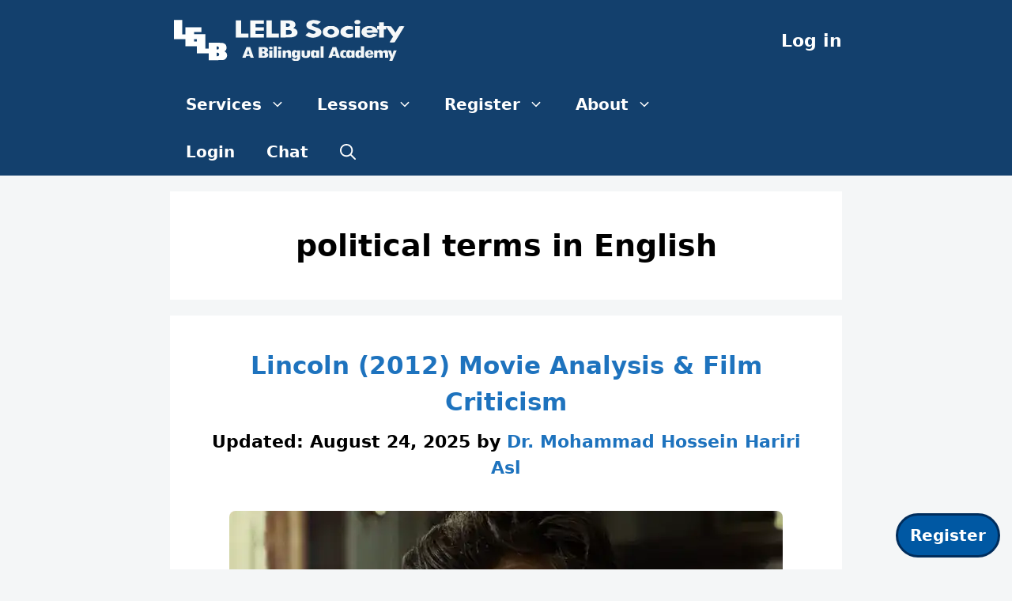

--- FILE ---
content_type: image/svg+xml
request_url: https://lelb.net/wp-content/uploads/2023/07/site-logo.svg
body_size: 5975
content:
<?xml version="1.0" encoding="UTF-8"?>
<!DOCTYPE svg PUBLIC "-//W3C//DTD SVG 1.1//EN" "http://www.w3.org/Graphics/SVG/1.1/DTD/svg11.dtd">
<svg xmlns="http://www.w3.org/2000/svg" version="1.1" width="1623px" height="334px" style="shape-rendering:geometricPrecision; text-rendering:geometricPrecision; image-rendering:optimizeQuality; fill-rule:evenodd; clip-rule:evenodd" xmlns:xlink="http://www.w3.org/1999/xlink">
<g><path style="opacity:1" fill="#fefffe" d="M 26.5,28.5 C 45.8333,28.5 65.1667,28.5 84.5,28.5C 84.5,61.1667 84.5,93.8333 84.5,126.5C 91.5,126.5 98.5,126.5 105.5,126.5C 105.5,110.167 105.5,93.8333 105.5,77.5C 141.833,77.5 178.167,77.5 214.5,77.5C 214.5,88.5 214.5,99.5 214.5,110.5C 197.833,110.5 181.167,110.5 164.5,110.5C 164.5,115.5 164.5,120.5 164.5,125.5C 190.5,125.5 216.5,125.5 242.5,125.5C 242.5,158.167 242.5,190.833 242.5,223.5C 250.167,223.5 257.833,223.5 265.5,223.5C 265.5,210.167 265.5,196.833 265.5,183.5C 295.169,183.333 324.835,183.5 354.5,184C 377.227,186.383 388.06,198.883 387,221.5C 385.723,230.9 380.889,237.734 372.5,242C 388.269,250.28 393.769,263.113 389,280.5C 383.961,292.865 374.794,300.031 361.5,302C 329.502,302.5 297.502,302.667 265.5,302.5C 265.5,286.833 265.5,271.167 265.5,255.5C 238.5,255.5 211.5,255.5 184.5,255.5C 184.5,239.5 184.5,223.5 184.5,207.5C 158.167,207.5 131.833,207.5 105.5,207.5C 105.5,191.167 105.5,174.833 105.5,158.5C 79.1667,158.5 52.8333,158.5 26.5,158.5C 26.5,115.167 26.5,71.8333 26.5,28.5 Z M 164.5,158.5 C 171.167,158.5 177.833,158.5 184.5,158.5C 184.5,164.167 184.5,169.833 184.5,175.5C 177.833,175.5 171.167,175.5 164.5,175.5C 164.5,169.833 164.5,164.167 164.5,158.5 Z M 319.5,208.5 C 333.881,207.782 338.214,213.949 332.5,227C 328.454,229.174 324.121,230.007 319.5,229.5C 319.5,222.5 319.5,215.5 319.5,208.5 Z M 319.5,251.5 C 335.567,251.182 340.233,258.348 333.5,273C 329.078,275.104 324.412,275.937 319.5,275.5C 319.5,267.5 319.5,259.5 319.5,251.5 Z"/></g>
<g><path style="opacity:0.963" fill="#fefffe" d="M 977.5,28.5 C 993.39,27.7641 1008.72,30.2641 1023.5,36C 1026.83,37.3314 1029.83,39.1647 1032.5,41.5C 1025.36,46.8093 1018.36,52.3093 1011.5,58C 1009.83,58.6667 1008.17,58.6667 1006.5,58C 999.297,54.824 991.797,52.6574 984,51.5C 976.983,51.7102 972.483,55.0435 970.5,61.5C 970.736,65.5707 972.736,68.404 976.5,70C 988.282,74.9275 1000.28,79.2608 1012.5,83C 1023.96,86.7938 1031.79,94.2938 1036,105.5C 1037.98,119.707 1032.81,130.541 1020.5,138C 990.546,153.821 960.88,153.154 931.5,136C 929.619,134.898 927.952,133.565 926.5,132C 933.858,124.907 941.691,118.407 950,112.5C 958.941,118.554 968.775,122.221 979.5,123.5C 986.833,123.251 992.666,120.251 997,114.5C 997.933,109.062 995.766,105.228 990.5,103C 978.427,98.2311 966.094,94.2311 953.5,91C 935.58,83.3279 929.414,70.1612 935,51.5C 940.096,42.4034 947.596,36.2368 957.5,33C 964.201,31.0297 970.868,29.5297 977.5,28.5 Z"/></g>
<g><path style="opacity:0.945" fill="#fefffe" d="M 1274.5,28.5 C 1279.84,28.334 1285.18,28.5006 1290.5,29C 1302.52,32.2009 1306.02,39.3675 1301,50.5C 1290.95,58.3528 1280.12,59.5194 1268.5,54C 1260.16,47.6471 1259.49,40.6471 1266.5,33C 1269.1,31.205 1271.77,29.705 1274.5,28.5 Z"/></g>
<g><path style="opacity:0.97" fill="#fefffe" d="M 450.5,30.5 C 462.833,30.5 475.167,30.5 487.5,30.5C 487.5,60.8333 487.5,91.1667 487.5,121.5C 503.833,121.5 520.167,121.5 536.5,121.5C 536.5,130.167 536.5,138.833 536.5,147.5C 507.833,147.5 479.167,147.5 450.5,147.5C 450.5,108.5 450.5,69.5 450.5,30.5 Z"/></g>
<g><path style="opacity:0.986" fill="#fefffe" d="M 548.5,30.5 C 579.833,30.5 611.167,30.5 642.5,30.5C 642.5,38.5 642.5,46.5 642.5,54.5C 623.5,54.5 604.5,54.5 585.5,54.5C 585.5,62.1667 585.5,69.8333 585.5,77.5C 604.5,77.5 623.5,77.5 642.5,77.5C 642.5,85.1667 642.5,92.8333 642.5,100.5C 623.5,100.5 604.5,100.5 585.5,100.5C 585.5,108.5 585.5,116.5 585.5,124.5C 604.5,124.5 623.5,124.5 642.5,124.5C 642.5,132.167 642.5,139.833 642.5,147.5C 611.167,147.5 579.833,147.5 548.5,147.5C 548.5,108.5 548.5,69.5 548.5,30.5 Z"/></g>
<g><path style="opacity:0.97" fill="#fefffe" d="M 659.5,30.5 C 671.833,30.5 684.167,30.5 696.5,30.5C 696.5,60.8333 696.5,91.1667 696.5,121.5C 712.833,121.5 729.167,121.5 745.5,121.5C 745.5,130.167 745.5,138.833 745.5,147.5C 716.833,147.5 688.167,147.5 659.5,147.5C 659.5,108.5 659.5,69.5 659.5,30.5 Z"/></g>
<g><path style="opacity:0.973" fill="#fefffe" d="M 756.5,30.5 C 778.503,30.3334 800.503,30.5 822.5,31C 836.732,31.1971 847.898,37.0305 856,48.5C 862.118,63.7584 857.951,75.2584 843.5,83C 852.461,85.5629 860.294,90.0629 867,96.5C 877.106,112.634 874.606,126.467 859.5,138C 850.459,143.014 840.792,146.014 830.5,147C 805.836,147.5 781.169,147.667 756.5,147.5C 756.5,108.5 756.5,69.5 756.5,30.5 Z M 793.5,50.5 C 800.327,50.1241 806.994,50.9574 813.5,53C 820.339,55.1569 822.839,59.6569 821,66.5C 813.591,74.4851 804.424,77.4851 793.5,75.5C 793.5,67.1667 793.5,58.8333 793.5,50.5 Z M 793.5,96.5 C 801.507,96.3336 809.507,96.5003 817.5,97C 832.003,99.2041 836.837,107.037 832,120.5C 827.219,124.408 821.719,126.574 815.5,127C 808.174,127.5 800.841,127.666 793.5,127.5C 793.5,117.167 793.5,106.833 793.5,96.5 Z"/></g>
<g><path style="opacity:0.967" fill="#fefffe" d="M 1417.5,92.5 C 1417.5,85.1667 1417.5,77.8333 1417.5,70.5C 1421.83,70.5 1426.17,70.5 1430.5,70.5C 1430.5,61.8333 1430.5,53.1667 1430.5,44.5C 1441.5,44.5 1452.5,44.5 1463.5,44.5C 1463.5,53.1667 1463.5,61.8333 1463.5,70.5C 1479.84,70.3334 1496.17,70.5001 1512.5,71C 1523.04,85.2375 1533.2,99.7375 1543,114.5C 1551.83,100.167 1560.67,85.8333 1569.5,71.5C 1581.17,70.1667 1592.83,70.1667 1604.5,71.5C 1582.42,108.001 1560.08,144.334 1537.5,180.5C 1525.83,181.833 1514.17,181.833 1502.5,180.5C 1510.12,167.415 1518.12,154.581 1526.5,142C 1510.63,120.43 1495.13,98.5969 1480,76.5C 1479.5,81.8229 1479.33,87.1563 1479.5,92.5C 1474.17,92.5 1468.83,92.5 1463.5,92.5C 1463.5,110.833 1463.5,129.167 1463.5,147.5C 1452.5,147.5 1441.5,147.5 1430.5,147.5C 1430.5,129.167 1430.5,110.833 1430.5,92.5C 1426.17,92.5 1421.83,92.5 1417.5,92.5 Z"/></g>
<g><path style="opacity:0.965" fill="#fefffe" d="M 1087.5,69.5 C 1097.17,69.3335 1106.84,69.5002 1116.5,70C 1135.41,72.6016 1148.91,82.435 1157,99.5C 1160.51,118.649 1153.68,132.816 1136.5,142C 1114.78,151.225 1092.78,151.891 1070.5,144C 1046.41,132.663 1039.57,114.829 1050,90.5C 1059.79,78.6861 1072.29,71.6861 1087.5,69.5 Z M 1098.5,90.5 C 1112.69,89.7421 1121.69,96.0754 1125.5,109.5C 1123.9,117.596 1119.24,123.096 1111.5,126C 1098.73,129.852 1088.23,126.686 1080,116.5C 1076.37,107.498 1078.54,100.331 1086.5,95C 1090.43,92.9716 1094.43,91.4716 1098.5,90.5 Z"/></g>
<g><path style="opacity:0.965" fill="#fefffe" d="M 1207.5,69.5 C 1222.74,68.578 1237.74,69.9113 1252.5,73.5C 1252.5,81.1667 1252.5,88.8333 1252.5,96.5C 1241.11,92.8458 1229.44,91.6791 1217.5,93C 1202.72,97.501 1199.39,106.168 1207.5,119C 1215.78,124.171 1224.78,125.838 1234.5,124C 1240.55,123.023 1246.55,121.856 1252.5,120.5C 1252.83,128.528 1252.5,136.528 1251.5,144.5C 1228.82,152.316 1206.82,150.816 1185.5,140C 1165.78,127.309 1161.28,110.476 1172,89.5C 1181.49,78.508 1193.33,71.8413 1207.5,69.5 Z"/></g>
<g><path style="opacity:0.952" fill="#fefffe" d="M 1417.5,92.5 C 1421.05,99.7238 1422.38,107.391 1421.5,115.5C 1395.82,115.167 1370.16,115.5 1344.5,116.5C 1346.94,123.74 1351.94,128.24 1359.5,130C 1365.24,130.789 1370.9,130.456 1376.5,129C 1381.3,126.853 1385.8,124.353 1390,121.5C 1399.47,123.743 1408.97,125.743 1418.5,127.5C 1416.5,132.346 1413.16,136.18 1408.5,139C 1389.65,149.025 1369.65,152.025 1348.5,148C 1329.83,145.268 1317.33,135.102 1311,117.5C 1308.58,96.234 1317.41,81.734 1337.5,74C 1356.5,68 1375.5,68 1394.5,74C 1403.87,78.225 1411.54,84.3916 1417.5,92.5 Z M 1359.5,85.5 C 1371.64,82.9728 1380.64,86.9728 1386.5,97.5C 1372.5,98.8333 1358.5,98.8333 1344.5,97.5C 1347.79,91.1899 1352.79,87.1899 1359.5,85.5 Z"/></g>
<g><path style="opacity:0.979" fill="#fefffe" d="M 1266.5,70.5 C 1277.5,70.5 1288.5,70.5 1299.5,70.5C 1299.5,96.1667 1299.5,121.833 1299.5,147.5C 1288.5,147.5 1277.5,147.5 1266.5,147.5C 1266.5,121.833 1266.5,96.1667 1266.5,70.5 Z"/></g>
<g><path style="opacity:0.958" fill="#fefffe" d="M 709.5,207.5 C 716.5,207.5 723.5,207.5 730.5,207.5C 730.5,233.5 730.5,259.5 730.5,285.5C 723.5,285.5 716.5,285.5 709.5,285.5C 709.5,259.5 709.5,233.5 709.5,207.5 Z"/></g>
<g><path style="opacity:0.958" fill="#fefffe" d="M 1030.5,207.5 C 1037.5,207.5 1044.5,207.5 1051.5,207.5C 1051.5,233.5 1051.5,259.5 1051.5,285.5C 1044.5,285.5 1037.5,285.5 1030.5,285.5C 1030.5,259.5 1030.5,233.5 1030.5,207.5 Z"/></g>
<g><path style="opacity:0.955" fill="#fefffe" d="M 1306.5,207.5 C 1313.5,207.5 1320.5,207.5 1327.5,207.5C 1327.5,233.5 1327.5,259.5 1327.5,285.5C 1320.5,285.5 1313.5,285.5 1306.5,285.5C 1306.66,283.473 1306.5,281.473 1306,279.5C 1300.56,286.539 1293.39,289.039 1284.5,287C 1278.16,285.325 1273.66,281.492 1271,275.5C 1267.75,264.364 1268.42,253.364 1273,242.5C 1281.85,232.538 1292.02,231.038 1303.5,238C 1304.21,239.255 1305.04,240.421 1306,241.5C 1306.5,230.172 1306.67,218.838 1306.5,207.5 Z M 1295.5,247.5 C 1301.45,246.946 1304.95,249.613 1306,255.5C 1307.01,261.064 1306.34,266.398 1304,271.5C 1296.51,275.384 1292.18,273.05 1291,264.5C 1289.86,258.057 1291.36,252.39 1295.5,247.5 Z"/></g>
<g><path style="opacity:0.911" fill="#fefffe" d="M 684.5,210.5 C 689.267,210.191 693.934,210.691 698.5,212C 702.753,215.42 703.587,219.587 701,224.5C 692.715,230.314 685.049,229.648 678,222.5C 676.781,216.601 678.948,212.601 684.5,210.5 Z"/></g>
<g><path style="opacity:0.911" fill="#fefffe" d="M 744.5,210.5 C 749.267,210.191 753.934,210.691 758.5,212C 762.753,215.42 763.587,219.587 761,224.5C 752.715,230.314 745.049,229.648 738,222.5C 736.781,216.601 738.948,212.601 744.5,210.5 Z"/></g>
<g><path style="opacity:0.958" fill="#fefffe" d="M 523.5,212.5 C 531.833,212.5 540.167,212.5 548.5,212.5C 557.031,236.759 565.364,261.092 573.5,285.5C 565.833,285.5 558.167,285.5 550.5,285.5C 550.376,274.99 545.043,271.324 534.5,274.5C 530.167,274.833 525.833,275.167 521.5,275.5C 520.455,278.806 519.122,281.973 517.5,285C 509.812,285.831 502.145,285.665 494.5,284.5C 504.739,260.694 514.406,236.694 523.5,212.5 Z M 535.5,233.5 C 538.571,242.883 541.571,252.383 544.5,262C 538.167,262.667 531.833,262.667 525.5,262C 528.936,252.526 532.269,243.026 535.5,233.5 Z"/></g>
<g><path style="opacity:0.949" fill="#fefffe" d="M 607.5,212.5 C 621.171,212.333 634.837,212.5 648.5,213C 655.164,213.667 661.164,216 666.5,220C 675.053,232.682 672.386,242.349 658.5,249C 671.976,253.453 676.143,262.286 671,275.5C 667.021,280.574 661.854,283.741 655.5,285C 639.503,285.5 623.503,285.667 607.5,285.5C 607.5,261.167 607.5,236.833 607.5,212.5 Z M 631.5,225.5 C 635.605,225.234 639.605,225.734 643.5,227C 648.833,231.667 648.833,236.333 643.5,241C 639.747,242.989 635.747,243.822 631.5,243.5C 631.5,237.5 631.5,231.5 631.5,225.5 Z M 631.5,255.5 C 637.971,254.345 643.471,256.011 648,260.5C 649.714,267.244 647.214,271.41 640.5,273C 637.518,273.498 634.518,273.665 631.5,273.5C 631.5,267.5 631.5,261.5 631.5,255.5 Z"/></g>
<g><path style="opacity:0.958" fill="#fefffe" d="M 1112.5,212.5 C 1120.83,212.5 1129.17,212.5 1137.5,212.5C 1146.03,236.759 1154.36,261.092 1162.5,285.5C 1154.83,285.5 1147.17,285.5 1139.5,285.5C 1139.38,274.99 1134.04,271.324 1123.5,274.5C 1119.17,274.833 1114.83,275.167 1110.5,275.5C 1109.45,278.806 1108.12,281.973 1106.5,285C 1098.81,285.831 1091.15,285.665 1083.5,284.5C 1093.74,260.694 1103.41,236.694 1112.5,212.5 Z M 1124.5,233.5 C 1127.57,242.883 1130.57,252.383 1133.5,262C 1127.17,262.667 1120.83,262.667 1114.5,262C 1117.94,252.526 1121.27,243.026 1124.5,233.5 Z"/></g>
<g><path style="opacity:0.957" fill="#fefffe" d="M 807.5,233.5 C 817.158,232.077 823.991,235.743 828,244.5C 828.5,258.163 828.667,271.829 828.5,285.5C 821.5,285.5 814.5,285.5 807.5,285.5C 807.666,275.161 807.5,264.828 807,254.5C 804.087,249.311 799.92,248.144 794.5,251C 793.107,252.171 792.273,253.671 792,255.5C 791.5,265.494 791.334,275.494 791.5,285.5C 784.5,285.5 777.5,285.5 770.5,285.5C 770.5,268.833 770.5,252.167 770.5,235.5C 777.5,235.5 784.5,235.5 791.5,235.5C 791.336,238.187 791.503,240.854 792,243.5C 796.239,238.479 801.406,235.146 807.5,233.5 Z"/></g>
<g><path style="opacity:0.95" fill="#fefffe" d="M 850.5,233.5 C 859.072,232.252 865.572,235.252 870,242.5C 870.497,240.19 870.663,237.857 870.5,235.5C 877.5,235.5 884.5,235.5 891.5,235.5C 891.667,253.503 891.5,271.503 891,289.5C 888.836,299.509 882.67,305.342 872.5,307C 864.833,307.667 857.167,307.667 849.5,307C 839.396,305.4 834.062,299.567 833.5,289.5C 839.868,289.17 846.202,289.504 852.5,290.5C 856.611,295.938 861.611,296.771 867.5,293C 868.893,291.829 869.727,290.329 870,288.5C 870.667,284.833 870.667,281.167 870,277.5C 868.093,281.039 865.26,283.539 861.5,285C 842.11,288.156 832.776,279.99 833.5,260.5C 831.897,246.67 837.564,237.67 850.5,233.5 Z M 860.5,247.5 C 865.886,247.377 869.053,250.044 870,255.5C 870.791,259.926 870.457,264.259 869,268.5C 865.336,273.395 861.336,273.728 857,269.5C 854.211,263.977 853.878,258.31 856,252.5C 857.025,250.313 858.525,248.646 860.5,247.5 Z"/></g>
<g><path style="opacity:0.956" fill="#fefffe" d="M 980.5,233.5 C 988.658,232.48 995.158,235.147 1000,241.5C 1000.5,239.527 1000.66,237.527 1000.5,235.5C 1007.5,235.5 1014.5,235.5 1021.5,235.5C 1021.5,252.167 1021.5,268.833 1021.5,285.5C 1014.5,285.5 1007.5,285.5 1000.5,285.5C 1001.19,279.401 999.854,278.901 996.5,284C 984.417,290.219 974.25,288.052 966,277.5C 963.11,267.595 962.777,257.595 965,247.5C 967.265,239.475 972.431,234.808 980.5,233.5 Z M 989.5,247.5 C 994.957,246.974 998.457,249.307 1000,254.5C 1000.67,258.833 1000.67,263.167 1000,267.5C 998.542,273.059 995.042,274.892 989.5,273C 987.513,271.681 986.346,269.848 986,267.5C 985.333,262.5 985.333,257.5 986,252.5C 986.997,250.677 988.164,249.01 989.5,247.5 Z"/></g>
<g><path style="opacity:0.936" fill="#fefffe" d="M 1185.5,233.5 C 1191.92,233.442 1198.25,234.109 1204.5,235.5C 1204.67,240.179 1204.5,244.845 1204,249.5C 1192.39,243.728 1186.22,247.395 1185.5,260.5C 1185.48,273.492 1191.48,277.492 1203.5,272.5C 1204.49,276.783 1204.83,281.116 1204.5,285.5C 1170.27,291.773 1157.77,278.106 1167,244.5C 1171.75,238.379 1177.91,234.713 1185.5,233.5 Z"/></g>
<g><path style="opacity:0.956" fill="#fefffe" d="M 1222.5,233.5 C 1230.66,232.48 1237.16,235.147 1242,241.5C 1242.5,239.527 1242.66,237.527 1242.5,235.5C 1249.5,235.5 1256.5,235.5 1263.5,235.5C 1263.5,252.167 1263.5,268.833 1263.5,285.5C 1256.5,285.5 1249.5,285.5 1242.5,285.5C 1243.19,279.401 1241.85,278.901 1238.5,284C 1226.42,290.219 1216.25,288.052 1208,277.5C 1205.11,267.595 1204.78,257.595 1207,247.5C 1209.26,239.475 1214.43,234.808 1222.5,233.5 Z M 1231.5,247.5 C 1236.96,246.974 1240.46,249.307 1242,254.5C 1242.67,258.833 1242.67,263.167 1242,267.5C 1240.54,273.059 1237.04,274.892 1231.5,273C 1229.51,271.681 1228.35,269.848 1228,267.5C 1227.33,262.5 1227.33,257.5 1228,252.5C 1229,250.677 1230.16,249.01 1231.5,247.5 Z"/></g>
<g><path style="opacity:0.937" fill="#fefffe" d="M 1360.5,233.5 C 1383.05,231.748 1393.71,242.081 1392.5,264.5C 1380.48,264.168 1368.48,264.501 1356.5,265.5C 1357.06,274.909 1361.73,278.075 1370.5,275C 1371.29,273.915 1371.96,272.748 1372.5,271.5C 1378.83,270.167 1385.17,270.167 1391.5,271.5C 1388.69,280.913 1382.36,286.08 1372.5,287C 1342.75,290.263 1330.92,277.43 1337,248.5C 1342.51,239.831 1350.34,234.831 1360.5,233.5 Z M 1362.5,243.5 C 1365.27,243.22 1367.77,243.887 1370,245.5C 1371.76,248.608 1372.59,251.941 1372.5,255.5C 1367.17,255.5 1361.83,255.5 1356.5,255.5C 1356.43,250.333 1358.43,246.333 1362.5,243.5 Z"/></g>
<g><path style="opacity:0.957" fill="#fefffe" d="M 1433.5,233.5 C 1443.29,232.308 1450.45,235.975 1455,244.5C 1463.09,234.346 1473.26,231.513 1485.5,236C 1488.87,238.365 1491.04,241.532 1492,245.5C 1492.5,258.829 1492.67,272.163 1492.5,285.5C 1485.5,285.5 1478.5,285.5 1471.5,285.5C 1471.67,275.494 1471.5,265.494 1471,255.5C 1468.57,249.552 1464.4,248.052 1458.5,251C 1457.3,251.903 1456.47,253.069 1456,254.5C 1455.5,264.828 1455.33,275.161 1455.5,285.5C 1448.5,285.5 1441.5,285.5 1434.5,285.5C 1434.67,275.494 1434.5,265.494 1434,255.5C 1431.57,249.552 1427.4,248.052 1421.5,251C 1420.3,251.903 1419.47,253.069 1419,254.5C 1418.5,264.828 1418.33,275.161 1418.5,285.5C 1411.5,285.5 1404.5,285.5 1397.5,285.5C 1397.5,268.833 1397.5,252.167 1397.5,235.5C 1404.5,235.5 1411.5,235.5 1418.5,235.5C 1418.34,238.187 1418.5,240.854 1419,243.5C 1422.64,238.348 1427.47,235.014 1433.5,233.5 Z"/></g>
<g><path style="opacity:0.96" fill="#fefffe" d="M 679.5,235.5 C 686.5,235.5 693.5,235.5 700.5,235.5C 700.5,252.167 700.5,268.833 700.5,285.5C 693.5,285.5 686.5,285.5 679.5,285.5C 679.5,268.833 679.5,252.167 679.5,235.5 Z"/></g>
<g><path style="opacity:0.96" fill="#fefffe" d="M 739.5,235.5 C 746.5,235.5 753.5,235.5 760.5,235.5C 760.5,252.167 760.5,268.833 760.5,285.5C 753.5,285.5 746.5,285.5 739.5,285.5C 739.5,268.833 739.5,252.167 739.5,235.5 Z"/></g>
<g><path style="opacity:0.951" fill="#fefffe" d="M 900.5,235.5 C 907.5,235.5 914.5,235.5 921.5,235.5C 921.333,247.171 921.5,258.838 922,270.5C 923.529,273.516 926.029,274.849 929.5,274.5C 934.064,274.437 936.564,272.104 937,267.5C 937.5,256.839 937.667,246.172 937.5,235.5C 944.5,235.5 951.5,235.5 958.5,235.5C 958.667,247.505 958.5,259.505 958,271.5C 956.264,278.237 952.097,282.737 945.5,285C 933.726,288.535 922.059,288.202 910.5,284C 906.281,281.448 903.114,277.948 901,273.5C 900.5,260.838 900.333,248.171 900.5,235.5 Z"/></g>
<g><path style="opacity:0.946" fill="#fefffe" d="M 1491.5,235.5 C 1498.5,235.5 1505.5,235.5 1512.5,235.5C 1514.86,245.94 1517.69,256.273 1521,266.5C 1524,256.5 1527,246.5 1530,236.5C 1537.08,235.52 1544.25,235.187 1551.5,235.5C 1541.77,259.171 1531.94,282.838 1522,306.5C 1514.92,307.48 1507.75,307.813 1500.5,307.5C 1503.21,299.749 1506.21,292.082 1509.5,284.5C 1503.1,268.291 1497.1,251.957 1491.5,235.5 Z"/></g>
</svg>
